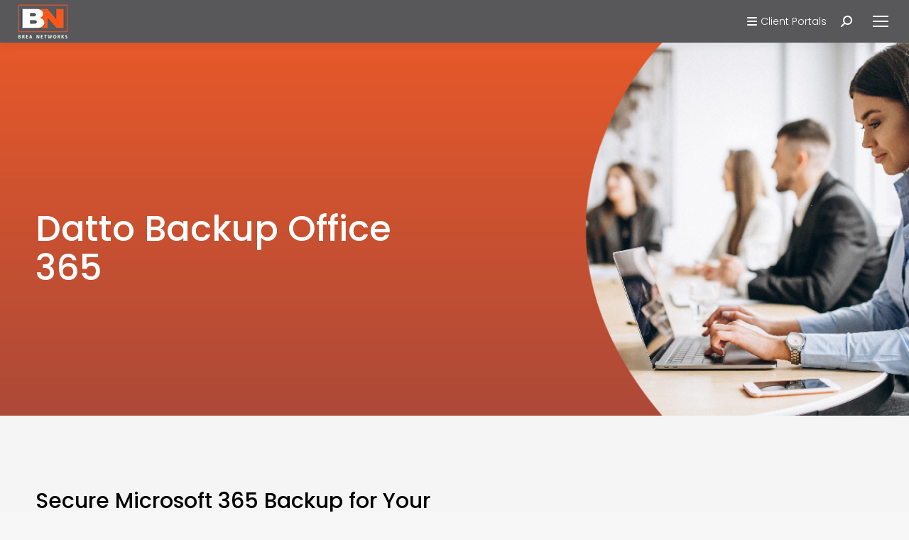

--- FILE ---
content_type: text/html; charset=utf-8
request_url: https://fast.wistia.net/embed/iframe/gcoar9xtut
body_size: 3806
content:
<!DOCTYPE html>
<html>
<head>
<meta content='width=device-width, user-scalable=no' name='viewport'>
<meta content='noindex' name='robots'>
<meta content='noindex,indexifembedded' name='googlebot'>
<title>DATTO Prod Video - SaaS Protection Explainer</title>
<link rel="alternate" type="application/json+oembed" href="https://fast.wistia.com/oembed.json?url=https%3A%2F%2Ffast.wistia.com%2Fembed%2Fiframe%2Fgcoar9xtut" title="DATTO Prod Video - SaaS Protection Explainer" />
<meta name="twitter:card" content="player" />
<meta name="twitter:site" content="@itglue" />
<meta name="twitter:title" content="DATTO Prod Video - SaaS Protection Explainer" />
<meta name="twitter:url" content="https://fast.wistia.net/embed/iframe/gcoar9xtut?twitter=true" />
<meta name="twitter:description" content="2 min 31 sec video" />
<meta name="twitter:image" content="https://embed-ssl.wistia.com/deliveries/9f397d8b4e0f0358da7d73eab814e6f7/file." />
<meta name="twitter:player" content="https://fast.wistia.net/embed/iframe/gcoar9xtut?twitter=true" />
<meta name="twitter:player:width" content="435" />
<meta name="twitter:player:height" content="245" />

<script>
  window._inWistiaIframe = true;
</script>
<style>
  html, body {margin:0;padding:0;overflow:hidden;height:100%;}
  object {border:0;}
  #wistia_video,.wistia_embed {height:100%;width:100%;}
</style>
</head>
<body>
<script>
  function addWindowListener (type, callback) {
    if (window.addEventListener) {
      window.addEventListener(type, callback, false);
    } else if (window.attachEvent) {
      window.attachEvent('on' + type, callback);
    }
  }
  
  window.wistiaPostMessageQueue = [];
  addWindowListener('message', function (event) {
    if (!window._wistiaHasInitialized) {
      wistiaPostMessageQueue.push(event);
    }
  });
</script>
<link as='script' crossorigin='anonymous' href='//fast.wistia.net/assets/external/insideIframe.js' rel='modulepreload'>
<script async src='//fast.wistia.net/assets/external/E-v1.js'></script>
<div class='wistia_embed' id='wistia_video'></div>
<script>
  const swatchPreference =  true;
  if (swatchPreference) {
    document.getElementById('wistia_video').innerHTML = '<div class="wistia_swatch" style="height:100%;left:0;opacity:0;overflow:hidden;position:absolute;top:0;transition:opacity 200ms;width:100%;"><img src="https://fast.wistia.net/embed/medias/gcoar9xtut/swatch" style="filter:blur(5px);height:100%;object-fit:contain;width:100%;" alt="" aria-hidden="true" onload="this.parentNode.style.opacity=1;" /></div>';
  }
</script>
<script>
  window.transcriptText = "The cloud is the new standard for small businesses everywhere. Software as a service, called SaaS applications like Office 365 and G Suite, live in the cloud and give your business tools that are affordable, easy to use, enable collaboration on documents in real time, and allow your employees to work from anywhere. But what does in the cloud actually mean? \n\nWhen your application live in the cloud, it simply means that your data is stored in Microsoft or Google\&#39;s servers rather than your own IT closet. You don\&#39;t have to pay for the applications to be available all the time or for software or hardware upgrades, but you do need to protect the data you and your employees create in the form of emails, files, and internal sites. \n\nToday, one in three users have experienced data loss in the cloud. The most common cause of data loss comes right from inside your business. Your employees, or third party applications, have the power to delete data from cloud apps, whether it\&#39;s on purpose or by accident. Just because your data is living in someone else\&#39;s server doesn\&#39;t mean it\&#39;s immune to malicious attacks. \n\nTake ransomware. This form of malware can hold your data hostage unless you pay a ransom, and ransomware attacks in the cloud are on the rise. The benefits of moving to the cloud outweigh the risks, but could your company survive if all of your data was lost? What would you do without your emails, calendar appointments, contacts, files? \n\nAs a business owner you need to reduce the risk of losing data so you can focus on growing your business, but the recovery options in your SaaS applications are incomplete, cumbersome to use, time consuming, or just plain unavailable. There\&#39;s an easy way to protect your cloud data. Introducing SaaS Protection. \n\nSaaS protection is your fail safe in the cloud. If an employee deletes an important email accidentally or maliciously, your IT expert can simply restore the latest version right to you or another user, all without ever stepping foot in your office. If you get hit with ransomware, your IT provider can restore emails, files, and sites in the state they were in before the infection. Not only that, but by saving your data automatically in SaaS protection you simply pay for the backup, not the entire SaaS license fee when an employee leaves the company. \n\nRest easy in your move to the cloud and focus on your business with the cloud backup expert. SaaS Protection is comprehensive data protection in the cloud. Ask your IT provider to try it today to ensure your business against data loss no matter what. "
</script>
<script>
  window._wq = window._wq || [];
  window._wq.push(function (W) {
    W.iframeInit({"accountId":345297,"accountKey":"wistia-production_345297","analyticsHost":"https://distillery.wistia.net","formsHost":"https://app.wistia.com","formEventsApi":"/form-stream/1.0.0","aspectRatio":1.7777777777777777,"assets":[{"is_enhanced":false,"type":"original","slug":"original","display_name":"Original File","details":{},"width":1920,"height":1080,"size":170939739,"bitrate":8789,"public":true,"status":2,"progress":1.0,"url":"https://embed-ssl.wistia.com/deliveries/d9707150bc85c1313975f222019245bf.bin","created_at":1547247349},{"is_enhanced":false,"type":"iphone_video","slug":"mp4_h264_508k","display_name":"360p","details":{},"container":"mp4","codec":"h264","width":640,"height":360,"ext":"mp4","size":9893963,"bitrate":508,"public":true,"status":2,"progress":1.0,"metadata":{"max_bitrate":117689,"average_bitrate":70352,"early_max_bitrate":204103},"url":"https://embed-ssl.wistia.com/deliveries/3f6120cc6881aae62d5e5e6ba5e79470708cad8b.bin","created_at":1547247349,"segment_duration":3,"opt_vbitrate":1200},{"is_enhanced":false,"type":"mp4_video","slug":"mp4_h264_284k","display_name":"224p","details":{},"container":"mp4","codec":"h264","width":400,"height":224,"ext":"mp4","size":5524109,"bitrate":284,"public":true,"status":2,"progress":1.0,"metadata":{"max_bitrate":13035,"average_bitrate":11976,"early_max_bitrate":16607},"url":"https://embed-ssl.wistia.com/deliveries/e64e827649aed0ca50fabba74e9509e2806addc0.bin","created_at":1547247349,"segment_duration":3,"opt_vbitrate":300},{"is_enhanced":false,"type":"md_mp4_video","slug":"mp4_h264_564k","display_name":"540p","details":{},"container":"mp4","codec":"h264","width":960,"height":540,"ext":"mp4","size":10984375,"bitrate":564,"public":true,"status":2,"progress":1.0,"metadata":{"max_bitrate":114966,"average_bitrate":77584,"early_max_bitrate":229110},"url":"https://embed-ssl.wistia.com/deliveries/cc97581e73de26154686c1a05c1c2b6330df219f.bin","created_at":1547247349,"segment_duration":3,"opt_vbitrate":1800},{"is_enhanced":false,"type":"hd_mp4_video","slug":"mp4_h264_736k","display_name":"720p","details":{},"container":"mp4","codec":"h264","width":1280,"height":720,"ext":"mp4","size":14316532,"bitrate":736,"public":true,"status":2,"progress":1.0,"metadata":{"max_bitrate":155546,"average_bitrate":99942,"early_max_bitrate":311726},"url":"https://embed-ssl.wistia.com/deliveries/ac7fad9b90760be8a4189d2393b1e0d3466e9cca.bin","created_at":1547247349,"segment_duration":3,"opt_vbitrate":3750},{"is_enhanced":false,"type":"hd_mp4_video","slug":"mp4_h264_1132k","display_name":"1080p","details":{},"container":"mp4","codec":"h264","width":1920,"height":1080,"ext":"mp4","size":22014398,"bitrate":1132,"public":true,"status":2,"progress":1.0,"metadata":{"max_bitrate":267031,"average_bitrate":151832,"early_max_bitrate":486201},"url":"https://embed-ssl.wistia.com/deliveries/660da63d77a62cf56504e0ed32196884d8e58fee.bin","created_at":1547247349,"segment_duration":3,"opt_vbitrate":5625},{"is_enhanced":false,"type":"storyboard","slug":"storyboard_2000x2260","display_name":"Storyboard","details":{},"width":2000,"height":2260,"ext":"jpg","size":610672,"bitrate":0,"public":true,"status":2,"progress":1.0,"metadata":{"frame_width":200,"frame_height":113,"frame_count":200,"aspect_ratio":1.7777777777777777},"url":"https://embed-ssl.wistia.com/deliveries/b9193b922a6022f0d5eedfa8fb4778acb5f2e847.bin","created_at":1547247349},{"is_enhanced":false,"type":"still_image","slug":"still_image_1920x1080","display_name":"Thumbnail Image","details":{},"width":1920,"height":1080,"size":99930,"bitrate":0,"public":true,"status":2,"progress":1.0,"url":"https://embed-ssl.wistia.com/deliveries/9f397d8b4e0f0358da7d73eab814e6f7.bin","created_at":1548686533}],"branding":false,"createdAt":1546894306,"distilleryUrl":"https://distillery.wistia.com/x","duration":151.886,"enableCustomerLogo":true,"firstEmbedForAccount":false,"firstShareForAccount":false,"availableTranscripts":[{"bcp47LanguageTag":"en","familyName":"English","familyNativeName":"English","hasCaptions":true,"hasVideoStream":false,"name":"English","nativeName":"English","wistiaLanguageCode":"eng","language":"eng","ietf_language_tag":"eng","alpha3_terminologic":"eng","alpha3_bibliographic":"eng","iso639_2_language_code":"en","english_name":"English","native_name":"English","right_to_left":false,"alpha3Bibliographic":"eng","alpha3Terminologic":"eng","ietfLanguageTag":"eng","iso6392LanguageCode":"en","genericName":"English","genericNativeName":"English"}],"hashedId":"gcoar9xtut","mediaId":39205145,"mediaKey":"wistia-production_39205145","mediaType":"Video","name":"DATTO Prod Video - SaaS Protection Explainer","preloadPreference":null,"progress":1.0,"protected":false,"projectId":8156611,"seoDescription":"a Datto video","showAbout":true,"status":2,"type":"Video","playableWithoutInstantHls":true,"privacyMode":true,"stats":{"loadCount":119619,"playCount":2582,"uniqueLoadCount":79528,"uniquePlayCount":2310,"averageEngagement":0.54375},"trackingTransmitInterval":20,"liveStreamEventDetails":null,"integrations":{"marketo_v2":true,"google_analytics":true},"captions":[{"language":"eng","text":"The cloud is the new standard for small businesses everywhere. Software as a service, called SaaS applications like Office 365 and G Suite, live in the cloud and give your business tools that are affordable, easy to use, enable collaboration on documents in real time, and allow your employees to work from anywhere. But what does in the cloud actually mean?\n\nWhen your application live in the cloud, it simply means that your data is stored in Microsoft or Google's servers rather than your own IT closet. You don't have to pay for the applications to be available all the time or for software or hardware upgrades, but you do need to protect the data you and your employees create in the form of emails, files, and internal sites.\n\nToday, one in three users have experienced data loss in the cloud. The most common cause of data loss comes right from inside your business.\n\nYour employees, or third party applications, have the power to delete data from cloud apps, whether it's on purpose or by accident. Just because your data is living in someone else's server doesn't mean it's immune to malicious attacks.\n\nTake ransomware.\n\nThis form of malware can hold your data hostage unless you pay a ransom, and ransomware attacks in the cloud are on the rise.\n\nThe benefits of moving to the cloud outweigh the risks, but could your company survive if all of your data was lost? What would you do without your emails, calendar appointments, contacts, files?\n\nAs a business owner you need to reduce the risk of losing data so you can focus on growing your business, but the recovery options in your SaaS applications are incomplete, cumbersome to use, time consuming, or just plain unavailable. There's an easy way to protect your cloud data. Introducing SaaS Protection.\n\nSaaS protection is your fail safe in the cloud. If an employee deletes an important email accidentally or maliciously, your IT expert can simply restore the latest version right to you or another user, all without ever stepping foot in your office.\n\nIf you get hit with ransomware, your IT provider can restore emails, files, and sites in the state they were in before the infection. Not only that, but by saving your data automatically in SaaS protection you simply pay for the backup, not the entire SaaS license fee when an employee leaves the company.\n\nRest easy in your move to the cloud and focus on your business with the cloud backup expert. SaaS Protection is comprehensive data protection in the cloud. Ask your IT provider to try it today to insure your business against data loss no matter what."}],"hls_enabled":true,"embed_options":{"opaqueControls":false,"playerColor":"54bbff","playerColorGradient":{"on":false,"colors":[["#0c0c0c",0],["#727272",1]]},"plugin":{"captions-v1":{"language":"","onByDefault":"true","on":"true","async":"false"},"share":{"channels":"embed-download-facebook-twitter-linkedIn","pageTitle":"Datto SaaS Protection Explainer","pageUrl":"https://datto.wistia.com/medias/gcoar9xtut","tweetText":"{video_name}","overrideUrl":"false","on":"true","conversionOpportunityKey":"wistia-production_3339721"}},"volumeControl":"true","fullscreenButton":"true","controlsVisibleOnLoad":"true","bpbTime":"false","vulcan":"true","branding":"false","showCustomerLogo":"true","unalteredStillImageAsset":{"url":"https://embed-ssl.wistia.com/deliveries/9f397d8b4e0f0358da7d73eab814e6f7.png","width":"1920","height":"1080"},"autoPlay":"false","endVideoBehavior":"default","playButton":"true","smallPlayButton":"true","playbar":"true","settingsControl":"false","playbackRateControl":"true","qualityControl":"true","spherical":"false","newRoundedIcons":true,"shouldShowCaptionsSettings":true},"embedOptions":{"opaqueControls":false,"playerColor":"54bbff","playerColorGradient":{"on":false,"colors":[["#0c0c0c",0],["#727272",1]]},"plugin":{"captions-v1":{"language":"","onByDefault":"true","on":"true","async":"false"},"share":{"channels":"embed-download-facebook-twitter-linkedIn","pageTitle":"Datto SaaS Protection Explainer","pageUrl":"https://datto.wistia.com/medias/gcoar9xtut","tweetText":"{video_name}","overrideUrl":"false","on":"true","conversionOpportunityKey":"wistia-production_3339721"}},"volumeControl":"true","fullscreenButton":"true","controlsVisibleOnLoad":"true","bpbTime":"false","vulcan":"true","branding":"false","showCustomerLogo":"true","unalteredStillImageAsset":{"url":"https://embed-ssl.wistia.com/deliveries/9f397d8b4e0f0358da7d73eab814e6f7.png","width":"1920","height":"1080"},"autoPlay":"false","endVideoBehavior":"default","playButton":"true","smallPlayButton":"true","playbar":"true","settingsControl":"false","playbackRateControl":"true","qualityControl":"true","spherical":"false","newRoundedIcons":true,"shouldShowCaptionsSettings":true}}, {});
    window._wistiaHasInitialized = true;
  });
</script>
</body>
</html>


--- FILE ---
content_type: application/javascript; charset=utf-8
request_url: https://cdn.jsdelivr.net/jquery.localscroll/1.4.0/jquery.localScroll.min.js?ver=1.4.0
body_size: 162
content:
/**
 * Copyright (c) 2007-2016 Ariel Flesler - aflesler<a>gmail<d>com | http://flesler.blogspot.com
 * Licensed under MIT
 * @author Ariel Flesler
 * @version 1.4.0
 */
;(function(a){if(typeof define==='function'&&define.amd){define(['jquery'],a)}else{a(jQuery)}}(function($){var g=location.href.replace(/#.*/,'');var h=$.localScroll=function(a){$('body').localScroll(a)};h.defaults={duration:1000,axis:'y',event:'click',stop:true,target:window};$.fn.localScroll=function(a){a=$.extend({},h.defaults,a);if(a.hash&&location.hash){if(a.target)window.scrollTo(0,0);scroll(0,location,a)}return a.lazy?this.on(a.event,'a,area',function(e){if(filter.call(this)){scroll(e,this,a)}}):this.find('a,area').filter(filter).bind(a.event,function(e){scroll(e,this,a)}).end().end();function filter(){return!!this.href&&!!this.hash&&this.href.replace(this.hash,'')===g&&(!a.filter||$(this).is(a.filter))}};h.hash=function(){};function scroll(e,a,b){var c=a.hash.slice(1),elem=document.getElementById(c)||document.getElementsByName(c)[0];if(!elem)return;if(e)e.preventDefault();var d=$(b.target);if(b.lock&&d.is(':animated')||b.onBefore&&b.onBefore(e,elem,d)===false)return;if(b.stop){d.stop(true)}if(b.hash){var f=elem.id===c?'id':'name',$a=$('<a> </a>').attr(f,c).css({position:'absolute',top:$(window).scrollTop(),left:$(window).scrollLeft()});elem[f]='';$('body').prepend($a);location.hash=a.hash;$a.remove();elem[f]=c}d.scrollTo(elem,b).trigger('notify.serialScroll',[elem])}return h}));